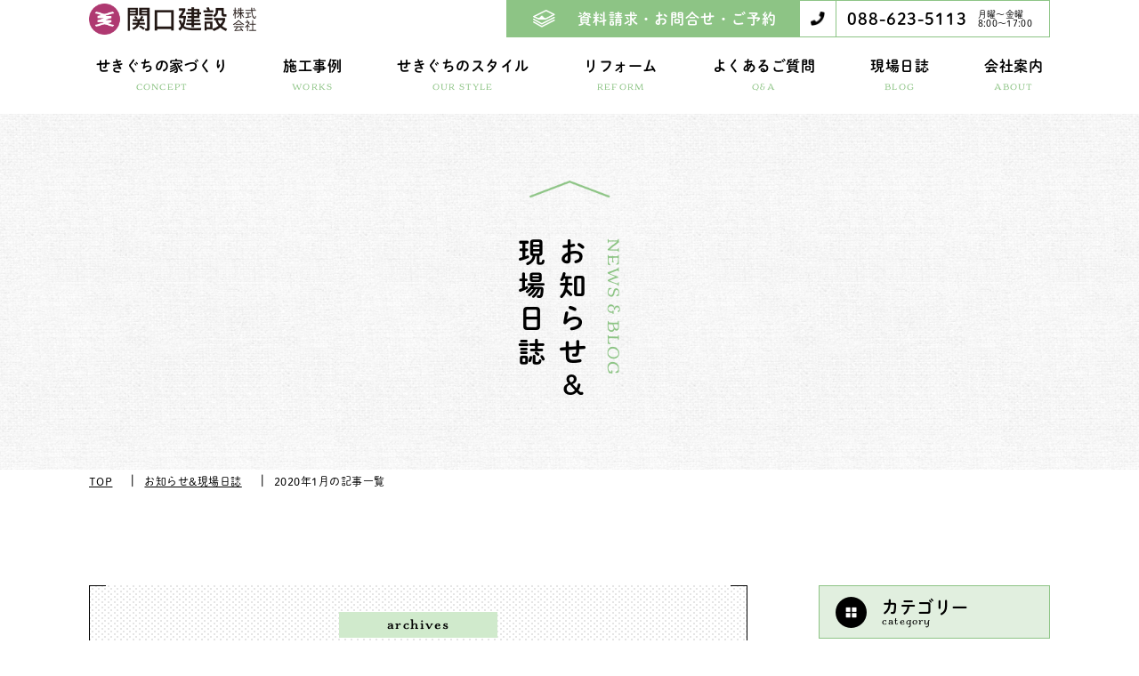

--- FILE ---
content_type: text/html; charset=UTF-8
request_url: https://sekiguchi-k.jp/2020/01/?post_type=news-blog
body_size: 53559
content:
<!DOCTYPE html>
<html lang="ja" prefix="og: http://ogp.me/ns#">

<head>

<!-- Global site tag (gtag.js) - Google Analytics -->
<script async src="https://www.googletagmanager.com/gtag/js?id=G-969XFJSRX9"></script>
<script>
  window.dataLayer = window.dataLayer || [];
  function gtag(){dataLayer.push(arguments);}
  gtag('js', new Date());

  gtag('config', 'G-969XFJSRX9');
  gtag('config', 'UA-195217089-1');
</script>
<meta charset="UTF-8">
<meta name="viewport" content="width=device-width">



<!-- TDK -->
<title>1月｜2020｜関口建設株式会社</title>
<meta name="description" content="徳島県の戸建注文住宅・分譲地・リフォームのことなら関口建設（株）にお任せください。いつまでも健康に暮らせる自然素材の家に手が届く。まずはお気軽にご相談ください！">
<!-- //TDK -->

<!-- OGP -->
<meta property="og:title" content="20201月">
<meta property="og:type" content="article">
<meta property="og:description" content="徳島県の戸建注文住宅・分譲地・リフォームのことなら関口建設（株）にお任せください。いつまでも健康に暮らせる自然素材の家に手が届く。まずはお気軽にご相談ください！">
<meta property="og:url" content="https://sekiguchi-k.jp/2020/01/?post_type=news-blog">
<meta property="og:site_name" content="関口建設株式会社">
<meta name="twitter:card" content="summary">
<!-- //OGP -->
<!-- icon -->
<link rel="icon" href="https://sekiguchi-k.jp/wp-content/themes/sekiguchi/img/cmn/favicon.ico">
<link rel="apple-touch-icon" href="https://sekiguchi-k.jp/wp-content/themes/sekiguchi/img/cmn/apple-touch-icon.png">
<!-- //icon -->

<!-- unique css -->
<!-- //unique css -->

<!-- common css -->
<link rel="stylesheet" href="https://sekiguchi-k.jp/wp-content/themes/sekiguchi/css/default.css">
<link rel="stylesheet" href="https://sekiguchi-k.jp/wp-content/themes/sekiguchi/css/style.css">
<!-- //common css -->

<script>
  (function(d) {
    var config = {
      kitId: 'faq0mjf',
      scriptTimeout: 3000,
      async: true
    },
    h=d.documentElement,t=setTimeout(function(){h.className=h.className.replace(/\bwf-loading\b/g,"")+" wf-inactive";},config.scriptTimeout),tk=d.createElement("script"),f=false,s=d.getElementsByTagName("script")[0],a;h.className+=" wf-loading";tk.src='https://use.typekit.net/'+config.kitId+'.js';tk.async=true;tk.onload=tk.onreadystatechange=function(){a=this.readyState;if(f||a&&a!="complete"&&a!="loaded")return;f=true;clearTimeout(t);try{Typekit.load(config)}catch(e){}};s.parentNode.insertBefore(tk,s)
  })(document);
</script>

<meta name='robots' content='max-image-preview:large' />
<link rel="alternate" type="application/rss+xml" title="関口建設株式会社 &raquo; お知らせ&amp;現場日誌 フィード" href="https://sekiguchi-k.jp/news-blog/feed/" />
<style id='wp-img-auto-sizes-contain-inline-css' type='text/css'>
img:is([sizes=auto i],[sizes^="auto," i]){contain-intrinsic-size:3000px 1500px}
/*# sourceURL=wp-img-auto-sizes-contain-inline-css */
</style>
<style id='wp-block-library-inline-css' type='text/css'>
:root{--wp-block-synced-color:#7a00df;--wp-block-synced-color--rgb:122,0,223;--wp-bound-block-color:var(--wp-block-synced-color);--wp-editor-canvas-background:#ddd;--wp-admin-theme-color:#007cba;--wp-admin-theme-color--rgb:0,124,186;--wp-admin-theme-color-darker-10:#006ba1;--wp-admin-theme-color-darker-10--rgb:0,107,160.5;--wp-admin-theme-color-darker-20:#005a87;--wp-admin-theme-color-darker-20--rgb:0,90,135;--wp-admin-border-width-focus:2px}@media (min-resolution:192dpi){:root{--wp-admin-border-width-focus:1.5px}}.wp-element-button{cursor:pointer}:root .has-very-light-gray-background-color{background-color:#eee}:root .has-very-dark-gray-background-color{background-color:#313131}:root .has-very-light-gray-color{color:#eee}:root .has-very-dark-gray-color{color:#313131}:root .has-vivid-green-cyan-to-vivid-cyan-blue-gradient-background{background:linear-gradient(135deg,#00d084,#0693e3)}:root .has-purple-crush-gradient-background{background:linear-gradient(135deg,#34e2e4,#4721fb 50%,#ab1dfe)}:root .has-hazy-dawn-gradient-background{background:linear-gradient(135deg,#faaca8,#dad0ec)}:root .has-subdued-olive-gradient-background{background:linear-gradient(135deg,#fafae1,#67a671)}:root .has-atomic-cream-gradient-background{background:linear-gradient(135deg,#fdd79a,#004a59)}:root .has-nightshade-gradient-background{background:linear-gradient(135deg,#330968,#31cdcf)}:root .has-midnight-gradient-background{background:linear-gradient(135deg,#020381,#2874fc)}:root{--wp--preset--font-size--normal:16px;--wp--preset--font-size--huge:42px}.has-regular-font-size{font-size:1em}.has-larger-font-size{font-size:2.625em}.has-normal-font-size{font-size:var(--wp--preset--font-size--normal)}.has-huge-font-size{font-size:var(--wp--preset--font-size--huge)}.has-text-align-center{text-align:center}.has-text-align-left{text-align:left}.has-text-align-right{text-align:right}.has-fit-text{white-space:nowrap!important}#end-resizable-editor-section{display:none}.aligncenter{clear:both}.items-justified-left{justify-content:flex-start}.items-justified-center{justify-content:center}.items-justified-right{justify-content:flex-end}.items-justified-space-between{justify-content:space-between}.screen-reader-text{border:0;clip-path:inset(50%);height:1px;margin:-1px;overflow:hidden;padding:0;position:absolute;width:1px;word-wrap:normal!important}.screen-reader-text:focus{background-color:#ddd;clip-path:none;color:#444;display:block;font-size:1em;height:auto;left:5px;line-height:normal;padding:15px 23px 14px;text-decoration:none;top:5px;width:auto;z-index:100000}html :where(.has-border-color){border-style:solid}html :where([style*=border-top-color]){border-top-style:solid}html :where([style*=border-right-color]){border-right-style:solid}html :where([style*=border-bottom-color]){border-bottom-style:solid}html :where([style*=border-left-color]){border-left-style:solid}html :where([style*=border-width]){border-style:solid}html :where([style*=border-top-width]){border-top-style:solid}html :where([style*=border-right-width]){border-right-style:solid}html :where([style*=border-bottom-width]){border-bottom-style:solid}html :where([style*=border-left-width]){border-left-style:solid}html :where(img[class*=wp-image-]){height:auto;max-width:100%}:where(figure){margin:0 0 1em}html :where(.is-position-sticky){--wp-admin--admin-bar--position-offset:var(--wp-admin--admin-bar--height,0px)}@media screen and (max-width:600px){html :where(.is-position-sticky){--wp-admin--admin-bar--position-offset:0px}}

/*# sourceURL=wp-block-library-inline-css */
</style><style id='global-styles-inline-css' type='text/css'>
:root{--wp--preset--aspect-ratio--square: 1;--wp--preset--aspect-ratio--4-3: 4/3;--wp--preset--aspect-ratio--3-4: 3/4;--wp--preset--aspect-ratio--3-2: 3/2;--wp--preset--aspect-ratio--2-3: 2/3;--wp--preset--aspect-ratio--16-9: 16/9;--wp--preset--aspect-ratio--9-16: 9/16;--wp--preset--color--black: #000000;--wp--preset--color--cyan-bluish-gray: #abb8c3;--wp--preset--color--white: #ffffff;--wp--preset--color--pale-pink: #f78da7;--wp--preset--color--vivid-red: #cf2e2e;--wp--preset--color--luminous-vivid-orange: #ff6900;--wp--preset--color--luminous-vivid-amber: #fcb900;--wp--preset--color--light-green-cyan: #7bdcb5;--wp--preset--color--vivid-green-cyan: #00d084;--wp--preset--color--pale-cyan-blue: #8ed1fc;--wp--preset--color--vivid-cyan-blue: #0693e3;--wp--preset--color--vivid-purple: #9b51e0;--wp--preset--gradient--vivid-cyan-blue-to-vivid-purple: linear-gradient(135deg,rgb(6,147,227) 0%,rgb(155,81,224) 100%);--wp--preset--gradient--light-green-cyan-to-vivid-green-cyan: linear-gradient(135deg,rgb(122,220,180) 0%,rgb(0,208,130) 100%);--wp--preset--gradient--luminous-vivid-amber-to-luminous-vivid-orange: linear-gradient(135deg,rgb(252,185,0) 0%,rgb(255,105,0) 100%);--wp--preset--gradient--luminous-vivid-orange-to-vivid-red: linear-gradient(135deg,rgb(255,105,0) 0%,rgb(207,46,46) 100%);--wp--preset--gradient--very-light-gray-to-cyan-bluish-gray: linear-gradient(135deg,rgb(238,238,238) 0%,rgb(169,184,195) 100%);--wp--preset--gradient--cool-to-warm-spectrum: linear-gradient(135deg,rgb(74,234,220) 0%,rgb(151,120,209) 20%,rgb(207,42,186) 40%,rgb(238,44,130) 60%,rgb(251,105,98) 80%,rgb(254,248,76) 100%);--wp--preset--gradient--blush-light-purple: linear-gradient(135deg,rgb(255,206,236) 0%,rgb(152,150,240) 100%);--wp--preset--gradient--blush-bordeaux: linear-gradient(135deg,rgb(254,205,165) 0%,rgb(254,45,45) 50%,rgb(107,0,62) 100%);--wp--preset--gradient--luminous-dusk: linear-gradient(135deg,rgb(255,203,112) 0%,rgb(199,81,192) 50%,rgb(65,88,208) 100%);--wp--preset--gradient--pale-ocean: linear-gradient(135deg,rgb(255,245,203) 0%,rgb(182,227,212) 50%,rgb(51,167,181) 100%);--wp--preset--gradient--electric-grass: linear-gradient(135deg,rgb(202,248,128) 0%,rgb(113,206,126) 100%);--wp--preset--gradient--midnight: linear-gradient(135deg,rgb(2,3,129) 0%,rgb(40,116,252) 100%);--wp--preset--font-size--small: 13px;--wp--preset--font-size--medium: 20px;--wp--preset--font-size--large: 36px;--wp--preset--font-size--x-large: 42px;--wp--preset--spacing--20: 0.44rem;--wp--preset--spacing--30: 0.67rem;--wp--preset--spacing--40: 1rem;--wp--preset--spacing--50: 1.5rem;--wp--preset--spacing--60: 2.25rem;--wp--preset--spacing--70: 3.38rem;--wp--preset--spacing--80: 5.06rem;--wp--preset--shadow--natural: 6px 6px 9px rgba(0, 0, 0, 0.2);--wp--preset--shadow--deep: 12px 12px 50px rgba(0, 0, 0, 0.4);--wp--preset--shadow--sharp: 6px 6px 0px rgba(0, 0, 0, 0.2);--wp--preset--shadow--outlined: 6px 6px 0px -3px rgb(255, 255, 255), 6px 6px rgb(0, 0, 0);--wp--preset--shadow--crisp: 6px 6px 0px rgb(0, 0, 0);}:where(.is-layout-flex){gap: 0.5em;}:where(.is-layout-grid){gap: 0.5em;}body .is-layout-flex{display: flex;}.is-layout-flex{flex-wrap: wrap;align-items: center;}.is-layout-flex > :is(*, div){margin: 0;}body .is-layout-grid{display: grid;}.is-layout-grid > :is(*, div){margin: 0;}:where(.wp-block-columns.is-layout-flex){gap: 2em;}:where(.wp-block-columns.is-layout-grid){gap: 2em;}:where(.wp-block-post-template.is-layout-flex){gap: 1.25em;}:where(.wp-block-post-template.is-layout-grid){gap: 1.25em;}.has-black-color{color: var(--wp--preset--color--black) !important;}.has-cyan-bluish-gray-color{color: var(--wp--preset--color--cyan-bluish-gray) !important;}.has-white-color{color: var(--wp--preset--color--white) !important;}.has-pale-pink-color{color: var(--wp--preset--color--pale-pink) !important;}.has-vivid-red-color{color: var(--wp--preset--color--vivid-red) !important;}.has-luminous-vivid-orange-color{color: var(--wp--preset--color--luminous-vivid-orange) !important;}.has-luminous-vivid-amber-color{color: var(--wp--preset--color--luminous-vivid-amber) !important;}.has-light-green-cyan-color{color: var(--wp--preset--color--light-green-cyan) !important;}.has-vivid-green-cyan-color{color: var(--wp--preset--color--vivid-green-cyan) !important;}.has-pale-cyan-blue-color{color: var(--wp--preset--color--pale-cyan-blue) !important;}.has-vivid-cyan-blue-color{color: var(--wp--preset--color--vivid-cyan-blue) !important;}.has-vivid-purple-color{color: var(--wp--preset--color--vivid-purple) !important;}.has-black-background-color{background-color: var(--wp--preset--color--black) !important;}.has-cyan-bluish-gray-background-color{background-color: var(--wp--preset--color--cyan-bluish-gray) !important;}.has-white-background-color{background-color: var(--wp--preset--color--white) !important;}.has-pale-pink-background-color{background-color: var(--wp--preset--color--pale-pink) !important;}.has-vivid-red-background-color{background-color: var(--wp--preset--color--vivid-red) !important;}.has-luminous-vivid-orange-background-color{background-color: var(--wp--preset--color--luminous-vivid-orange) !important;}.has-luminous-vivid-amber-background-color{background-color: var(--wp--preset--color--luminous-vivid-amber) !important;}.has-light-green-cyan-background-color{background-color: var(--wp--preset--color--light-green-cyan) !important;}.has-vivid-green-cyan-background-color{background-color: var(--wp--preset--color--vivid-green-cyan) !important;}.has-pale-cyan-blue-background-color{background-color: var(--wp--preset--color--pale-cyan-blue) !important;}.has-vivid-cyan-blue-background-color{background-color: var(--wp--preset--color--vivid-cyan-blue) !important;}.has-vivid-purple-background-color{background-color: var(--wp--preset--color--vivid-purple) !important;}.has-black-border-color{border-color: var(--wp--preset--color--black) !important;}.has-cyan-bluish-gray-border-color{border-color: var(--wp--preset--color--cyan-bluish-gray) !important;}.has-white-border-color{border-color: var(--wp--preset--color--white) !important;}.has-pale-pink-border-color{border-color: var(--wp--preset--color--pale-pink) !important;}.has-vivid-red-border-color{border-color: var(--wp--preset--color--vivid-red) !important;}.has-luminous-vivid-orange-border-color{border-color: var(--wp--preset--color--luminous-vivid-orange) !important;}.has-luminous-vivid-amber-border-color{border-color: var(--wp--preset--color--luminous-vivid-amber) !important;}.has-light-green-cyan-border-color{border-color: var(--wp--preset--color--light-green-cyan) !important;}.has-vivid-green-cyan-border-color{border-color: var(--wp--preset--color--vivid-green-cyan) !important;}.has-pale-cyan-blue-border-color{border-color: var(--wp--preset--color--pale-cyan-blue) !important;}.has-vivid-cyan-blue-border-color{border-color: var(--wp--preset--color--vivid-cyan-blue) !important;}.has-vivid-purple-border-color{border-color: var(--wp--preset--color--vivid-purple) !important;}.has-vivid-cyan-blue-to-vivid-purple-gradient-background{background: var(--wp--preset--gradient--vivid-cyan-blue-to-vivid-purple) !important;}.has-light-green-cyan-to-vivid-green-cyan-gradient-background{background: var(--wp--preset--gradient--light-green-cyan-to-vivid-green-cyan) !important;}.has-luminous-vivid-amber-to-luminous-vivid-orange-gradient-background{background: var(--wp--preset--gradient--luminous-vivid-amber-to-luminous-vivid-orange) !important;}.has-luminous-vivid-orange-to-vivid-red-gradient-background{background: var(--wp--preset--gradient--luminous-vivid-orange-to-vivid-red) !important;}.has-very-light-gray-to-cyan-bluish-gray-gradient-background{background: var(--wp--preset--gradient--very-light-gray-to-cyan-bluish-gray) !important;}.has-cool-to-warm-spectrum-gradient-background{background: var(--wp--preset--gradient--cool-to-warm-spectrum) !important;}.has-blush-light-purple-gradient-background{background: var(--wp--preset--gradient--blush-light-purple) !important;}.has-blush-bordeaux-gradient-background{background: var(--wp--preset--gradient--blush-bordeaux) !important;}.has-luminous-dusk-gradient-background{background: var(--wp--preset--gradient--luminous-dusk) !important;}.has-pale-ocean-gradient-background{background: var(--wp--preset--gradient--pale-ocean) !important;}.has-electric-grass-gradient-background{background: var(--wp--preset--gradient--electric-grass) !important;}.has-midnight-gradient-background{background: var(--wp--preset--gradient--midnight) !important;}.has-small-font-size{font-size: var(--wp--preset--font-size--small) !important;}.has-medium-font-size{font-size: var(--wp--preset--font-size--medium) !important;}.has-large-font-size{font-size: var(--wp--preset--font-size--large) !important;}.has-x-large-font-size{font-size: var(--wp--preset--font-size--x-large) !important;}
/*# sourceURL=global-styles-inline-css */
</style>

<style id='classic-theme-styles-inline-css' type='text/css'>
/*! This file is auto-generated */
.wp-block-button__link{color:#fff;background-color:#32373c;border-radius:9999px;box-shadow:none;text-decoration:none;padding:calc(.667em + 2px) calc(1.333em + 2px);font-size:1.125em}.wp-block-file__button{background:#32373c;color:#fff;text-decoration:none}
/*# sourceURL=/wp-includes/css/classic-themes.min.css */
</style>
<link rel='stylesheet' id='catch-infinite-scroll-css' href='https://sekiguchi-k.jp/wp-content/plugins/catch-infinite-scroll/public/css/catch-infinite-scroll-public.css?ver=1.7.8' type='text/css' media='all' />
<script type="text/javascript" src="https://sekiguchi-k.jp/wp-includes/js/jquery/jquery.min.js?ver=3.7.1" id="jquery-core-js"></script>
<script type="text/javascript" src="https://sekiguchi-k.jp/wp-includes/js/jquery/jquery-migrate.min.js?ver=3.4.1" id="jquery-migrate-js"></script>
<script type="text/javascript" id="catch-infinite-scroll-js-extra">
/* <![CDATA[ */
var selector = {"jetpack_enabled":"","image":"http://sekiguchi-k.jp/wp-content/plugins/catch-infinite-scroll/image/loader.gif","load_more_text":"\u3082\u3063\u3068\u898b\u308b","finish_text":"","event":"click","navigationSelector":".wp-pagenavi","nextSelector":".nextpostslink","contentSelector":".infinite_wrap","itemSelector":".infinite_item","type":"post","theme":"sekiguchi"};
//# sourceURL=catch-infinite-scroll-js-extra
/* ]]> */
</script>
<script type="text/javascript" src="https://sekiguchi-k.jp/wp-content/plugins/catch-infinite-scroll/public/js/catch-infinite-scroll-public.js?ver=1.7.8" id="catch-infinite-scroll-js"></script>
<link rel="https://api.w.org/" href="https://sekiguchi-k.jp/wp-json/" /><link rel="EditURI" type="application/rsd+xml" title="RSD" href="https://sekiguchi-k.jp/xmlrpc.php?rsd" />
<meta name="generator" content="WordPress 6.9" />

</head>


<body>


<div class="wrapper news_blog_arc_page">

<!-- header -->
<header class="cmn_header underpage">
  <h1 class="logo"><a href="https://sekiguchi-k.jp/"><div class="tagline">自然素材 × 快適空間</div><img class="img_switch" src="https://sekiguchi-k.jp/wp-content/themes/sekiguchi/img/cmn/header_logo.png" alt="関口建設株式会社"></a></h1>
  <!-- pc globalNav -->
  <div class="pcnavi pconly">
    <nav class="nav">
      <ul class="info">
        <li class="mail"><a href="https://sekiguchi-k.jp/contact/">資料請求・お問合せ・ご予約</a></li>
        <li class="tel"><span class="num">088-623-5113</span><span class="txt">月曜〜金曜<br>8:00〜17:00</span></li>
      </ul>
      <ul class="global mod_flex_center">
        <li class="parent">
          <a class="anc_w01" href="https://sekiguchi-k.jp/concept/"><span class="ja">せきぐちの家づくり</span><span class="fonts_en">CONCEPT</span></a>
        </li>
        <li class="parent">
          <a href="https://sekiguchi-k.jp/works/"><span class="ja">施工事例</span><span class="fonts_en">WORKS</span></a>
        </li>
        <li class="parent">
          <a href="https://sekiguchi-k.jp/ourstyle/"><span class="ja">せきぐちのスタイル</span><span class="fonts_en">OUR STYLE</span></a>
        </li>
        <li class="parent">
          <a href="https://sekiguchi-k.jp/renovation/"><span class="ja">リフォーム</span><span class="fonts_en">REFORM</span></a>
        </li>
        <li class="parent">
          <a href="https://sekiguchi-k.jp/qa/"><span class="ja">よくあるご質問</span><span class="fonts_en">Q&A</span></a>
        </li>
        <li class="parent">
		  <a href="https://sekiguchi-k.jp/news-blog/"><span class="ja">現場日誌</span><span class="fonts_en">BLOG</span></a>
        </li>
        <li class="parent">
          <a class="anc_w02" href="https://sekiguchi-k.jp/about/"><span class="ja">会社案内</span><span class="fonts_en">ABOUT</span></a>
        </li>
      </ul>
    </nav>
  </div>
  <!-- // pc globalNav -->
  <!-- sp globalNav -->
  <div class="spnavi sponly">
    <div class="hamburger"><img src="https://sekiguchi-k.jp/wp-content/themes/sekiguchi/img/cmn/hamburger.png" alt="MENU"></div>
    <nav class="nav">
      <ul class="global">
        <li class="info mod_flex_between">
          <div class="homes"><a href="https://sekiguchi-k.jp/news-blog/benkyokai/">賢い<br>家づくり<br>勉強会</a></div>
          <div class="mail"><a href="https://sekiguchi-k.jp/contact/">資料請求<br>お問合せ<br>ご予約</a></div>
          <div class="tel" data-tel="0886235113">お電話</div>
        </li>
        <li class="parent">
          <a href="https://sekiguchi-k.jp/">トップ</a>
        </li>
        <li class="parent">
          <a href="https://sekiguchi-k.jp/concept/">せきぐちの家づくり</a>
          <ol class="child_sp mod_num01">
            <li><a href="https://sekiguchi-k.jp/concept#imagine">家づくりへの想い</a></li>
            <li><a href="https://sekiguchi-k.jp/concept#thinking">私たちの考え方</a></li>
            <li><a href="https://sekiguchi-k.jp/concept#firsthome">はじめての家づくり</a></li>
          </ol>
        </li>
        <li class="parent">
          <a href="https://sekiguchi-k.jp/works/">施工事例</a>
          <ul class="child">
            <li><a href="https://sekiguchi-k.jp/works/">私たちが手掛けた家</a></li>
          </ul>
        </li>
        <li class="parent">
          <a href="https://sekiguchi-k.jp/ourstyle/">せきぐちのスタイル</a>
          <ul class="child">
            <li><a href="https://sekiguchi-k.jp/ourstyle-natural/">自然素材にこだわった家づくり</a></li>
            <li><a href="https://sekiguchi-k.jp/ourstyle#buffet">ビュッフェスタイル</a></li>
            <li class="border"><a href="https://sekiguchi-k.jp/ourstyle-lineup01/">風月</a></li>
            <li class="border"><a href="https://sekiguchi-k.jp/ourstyle-lineup02/">ルールマラン</a></li>
            <li class="border"><a href="https://sekiguchi-k.jp/ourstyle-lineup03/">さらり</a></li>
            <li><a href="https://sekiguchi-k.jp/ourstyle#original">オリジナルスタイル</a></li>
          </ul>
        </li>
        <li class="parent">
          <a href="https://sekiguchi-k.jp/renovation/">リフォーム</a>
          <ul class="child">
            <li><a href="https://sekiguchi-k.jp/renovation#nice">我が家を素敵に快適に</a></li>
            <li><a href="https://sekiguchi-k.jp/renovation#case">リフォーム施工事例</a></li>
          </ul>
        </li>
        <li class="parent">
          <a href="https://sekiguchi-k.jp/news_blog_cat/news/">お知らせ</a>
        </li>
        <li class="parent">
		  <a href="https://sekiguchi-k.jp/news-blog/">現場日誌</a>
        </li>
        <li class="parent">
          <a href="https://sekiguchi-k.jp/qa/">Q&A</a>
        </li>
        <li class="parent">
          <a href="https://sekiguchi-k.jp/about/">会社案内</a>
          <ul class="child">
            <li><a href="https://sekiguchi-k.jp/about#message">代表あいさつ</a></li>
            <li><a href="https://sekiguchi-k.jp/about#info">会社概要</a></li>
            <li><a href="https://sekiguchi-k.jp/about#access">アクセス</a></li>
            <li><a href="https://sekiguchi-k.jp/about#staff">スタッフ紹介</a></li>
            <li><a href="https://sekiguchi-k.jp/about#cooperate">協力施工業者紹介</a></li>
            <li><a href="https://sekiguchi-k.jp/about#zeh">ZEHについて</a></li>
            <li><a href="https://sekiguchi-k.jp/about#media">メディア掲載</a></li>
          </ul>
        </li>
        <li class="sns mod_flex">
          <div><a class="facebook" href="https://www.facebook.com/sekiguchi.k" target="_blank"><img src="https://sekiguchi-k.jp/wp-content/themes/sekiguchi/img/cmn/menu_open_sns_facebook.png" alt="facebook">Facebook</a><a class="youtube" href="https://www.youtube.com/channel/UCX287VDN-g3a1GojSR3tZvw" target="_blank"><img src="https://sekiguchi-k.jp/wp-content/themes/sekiguchi/img/cmn/menu_open_sns_youtube.png" alt="youtube">YouTube</a></div>
          <div><a class="instagram" href="https://www.instagram.com/sekiguchi_k_tokushima/" target="_blank"><img src="https://sekiguchi-k.jp/wp-content/themes/sekiguchi/img/cmn/menu_open_sns_instagram.png" alt="instagram">Instagram</a><a class="pinterest" href="https://www.pinterest.jp/sekiguchi_kensetsu/_saved/" target="_blank"><img src="https://sekiguchi-k.jp/wp-content/themes/sekiguchi/img/cmn/menu_open_sns_pinterest.png" alt="pinterest">Pinterest</a></div>
        </li>
        <li class="privacy"><a href="https://sekiguchi-k.jp/privacy/">プライバシーポリシー</a></li>
      </ul>
    </nav>
  </div>
  <!-- // sp globalNav -->
</header>
<!-- //header -->

<article class="cmn_article">

    <!-- PageTitle -->
  <div class="mod_underpagetitle_bg mod_flex_center align-center">
        <h1 class="mod_pagetitle"><span class="fonts_en">NEWS &amp; BLOG</span><span class="ja">お知らせ&amp;<br>現場日誌</span></h1>
      </div>
  <!-- //PageTitle -->

  <!-- BreadCrumb-->
    <div class="breadcrumb">
    <div class="container">
      <ol itemscope itemtype="http://schema.org/BreadcrumbList" class="clearfix">
        <li itemprop="itemListElement" itemscope itemtype="http://schema.org/ListItem" class="bread_item">
          <a itemprop="item" href="https://sekiguchi-k.jp/"><span itemprop="name">TOP</span></a>
          <meta itemprop="position" content="1">
        </li>
                <li itemprop="itemListElement" itemscope itemtype="http://schema.org/ListItem" class="bread_item">
		  <a itemprop="item" href="https://sekiguchi-k.jp/news-blog/"><span itemprop="name">お知らせ&amp;現場日誌</span></a>
          <meta itemprop="position" content="2">
        </li>
        <li itemprop="itemListElement" itemscope itemtype="http://schema.org/ListItem" class="bread_item">
          <span itemprop="name">
            2020年1月の記事一覧          </span>
          <meta property="position" content="3">
        </li>
              </ol>
    </div>
  </div>  <!-- BreadCrumb -->

    <div class="news_blog_main mod_flex_between container">

    <!-- aside -->
    <aside class="news_blog_aside">
  <dl class="cat mod_acc_news">
    <dt><span class="ja">カテゴリー</span><span class="fonts_en">category</span></dt>
    <dd>
      <ul>
        <li><a href="https://sekiguchi-k.jp/news-blog/">すべて</a></li>
                <li><a href="https://sekiguchi-k.jp/news_blog_cat/news/">お知らせ</a></li>
                <li><a href="https://sekiguchi-k.jp/news_blog_cat/building/">せきぐちの家づくり</a></li>
                <li><a href="https://sekiguchi-k.jp/news_blog_cat/%e3%83%80%e3%82%a4%e3%82%a2%e3%83%aa%e3%83%bc/">日記（ダイアリー）</a></li>
                <li><a href="https://sekiguchi-k.jp/news_blog_cat/%e8%a8%ad%e8%a8%88%e3%81%ae%e3%81%93%e3%81%a8/">設計のこと</a></li>
                <li><a href="https://sekiguchi-k.jp/news_blog_cat/%e5%9f%ba%e7%a4%8e%e5%b7%a5%e4%ba%8b/">地盤調査・基礎工事</a></li>
                <li><a href="https://sekiguchi-k.jp/news_blog_cat/%e6%9c%a8%e5%b7%a5%e4%ba%8b/">木工事</a></li>
                <li><a href="https://sekiguchi-k.jp/news_blog_cat/%e6%96%ad%e7%86%b1%e3%83%bb%e7%9c%81%e3%82%a8%e3%83%8d/">断熱・省エネ</a></li>
                <li><a href="https://sekiguchi-k.jp/news_blog_cat/%e5%a4%96%e8%a3%85/">外装</a></li>
                <li><a href="https://sekiguchi-k.jp/news_blog_cat/%e5%86%85%e8%a3%85/">内装</a></li>
                <li><a href="https://sekiguchi-k.jp/news_blog_cat/%e3%82%b5%e3%83%83%e3%82%b7%e3%83%bb%e5%bb%ba%e5%85%b7/">サッシ・建具</a></li>
                <li><a href="https://sekiguchi-k.jp/news_blog_cat/%e8%a8%ad%e5%82%99/">電気・水道・空調</a></li>
                <li><a href="https://sekiguchi-k.jp/news_blog_cat/%e5%a4%96%e6%a7%8b%e3%83%bb%e3%81%9d%e3%81%ae%e4%bb%96%e3%81%ae%e5%b7%a5%e4%ba%8b/">外構・その他の工事</a></li>
                <li><a href="https://sekiguchi-k.jp/news_blog_cat/%e8%80%90%e9%9c%87%e3%83%bb%e3%83%aa%e3%83%95%e3%82%a9%e3%83%bc%e3%83%a0/">耐震・リフォーム</a></li>
                <li><a href="https://sekiguchi-k.jp/news_blog_cat/%e4%bf%ae%e7%90%86%e3%83%bb%e3%83%a1%e3%83%b3%e3%83%86%e3%83%8a%e3%83%b3%e3%82%b9/">修理＆修繕・メンテナンス</a></li>
              </ul>
    </dd>
  </dl>
  <dl class="tag mod_acc_news">
    <dt><span class="ja">タグ</span><span class="fonts_en">tag</span></dt>
    <dd>
            <ul>
                <li><a href="https://sekiguchi-k.jp/news_blog_tag/%e4%bd%90%e9%82%a3%e6%b2%b3%e5%86%85%e6%9d%91%e3%80%80g%e3%81%95%e3%81%be%e9%82%b8/">#佐那河内村　Gさま邸（3）</a></li>
              <li><a href="https://sekiguchi-k.jp/news_blog_tag/%e5%8c%97%e7%81%98%e7%94%ba%e3%80%80t%e3%81%95%e3%81%be%e9%82%b8/">#北灘町　Tさま邸（1）</a></li>
              <li><a href="https://sekiguchi-k.jp/news_blog_tag/%e4%b8%8b%e5%a4%a7%e9%87%8e%e7%94%ba%e3%80%80n%e3%81%95%e3%81%be%e9%82%b8/">#下大野町　Nさま邸（19）</a></li>
              <li><a href="https://sekiguchi-k.jp/news_blog_tag/%e4%bd%8f%e5%90%89%e3%80%80t%e3%81%95%e3%81%be%e9%82%b8/">#住吉　Tさま邸（13）</a></li>
              <li><a href="https://sekiguchi-k.jp/news_blog_tag/%e5%a4%9a%e5%ae%b6%e8%89%af%e7%94%ba%e3%80%80m%e3%81%95%e3%81%be%e9%82%b8/">#多家良町　Mさま邸（10）</a></li>
              <li><a href="https://sekiguchi-k.jp/news_blog_tag/%e5%8c%97%e7%94%b0%e5%ae%ae%e3%80%80m%e3%81%95%e3%81%be%e9%82%b8/">#北田宮　Mさま邸（24）</a></li>
              <li><a href="https://sekiguchi-k.jp/news_blog_tag/%e5%9b%bd%e5%ba%9c%e7%94%ba%e3%80%80o%e3%81%95%e3%81%be%e9%82%b8/">#国府町　Oさま邸（18）</a></li>
              <li><a href="https://sekiguchi-k.jp/news_blog_tag/%e4%b8%8a%e4%b8%ad%e7%94%ba%e3%80%80o%e6%a7%98%e9%82%b8/">#上中町　Oさま邸（24）</a></li>
              <li><a href="https://sekiguchi-k.jp/news_blog_tag/%e4%ba%8c%e8%a6%8b%e7%94%ba%e3%80%80n%e3%81%95%e3%81%be%e9%82%b8/">#二見町　Nさま邸（23）</a></li>
              <li><a href="https://sekiguchi-k.jp/news_blog_tag/%e6%b8%8b%e9%87%8e%e7%94%ba%e3%80%80y%e3%81%95%e3%81%be%e9%82%b8/">#渋野町　Yさま邸（10）</a></li>
              <li><a href="https://sekiguchi-k.jp/news_blog_tag/%e5%8c%97%e7%81%98%e7%94%ba%e3%80%80o%e3%81%95%e3%81%be%e9%82%b8/">#北灘町　Oさま邸（10）</a></li>
              <li><a href="https://sekiguchi-k.jp/news_blog_tag/%e4%bd%90%e9%82%a3%e6%b2%b3%e5%86%85%e6%9d%91%e3%80%80%e5%b1%b1%e7%94%b0%e3%82%b5%e3%82%ad%e3%82%b7%e3%83%ad%e3%83%bc%e5%9b%b3%e6%9b%b8%e9%a4%a8/">#佐那河内村　山田サキシロー図書館（38）</a></li>
              <li><a href="https://sekiguchi-k.jp/news_blog_tag/%e5%9b%bd%e5%ba%9c%e7%94%ba2%e3%80%80o%e3%81%95%e3%81%be%e9%82%b8/">#国府町2　Oさま邸（37）</a></li>
              <li><a href="https://sekiguchi-k.jp/news_blog_tag/%e7%a5%9e%e6%88%b8%e5%b8%82%e3%80%80y%e3%81%95%e3%81%be%e9%82%b8/">#神戸市　Yさま邸（15）</a></li>
              <li><a href="https://sekiguchi-k.jp/news_blog_tag/%e8%ab%96%e7%94%b0%e7%94%ba%e3%80%80s%e3%81%95%e3%81%be%e9%82%b8/">#論田町　Sさま邸（20）</a></li>
              <li><a href="https://sekiguchi-k.jp/news_blog_tag/%e9%98%bf%e5%8d%97%e5%b8%82%e4%bd%9c%e6%a5%ad%e6%89%80/">#阿南市作業所（23）</a></li>
              <li><a href="https://sekiguchi-k.jp/news_blog_tag/%e9%98%bf%e5%8d%97%e5%b8%82/">#阿南市（0）</a></li>
              <li><a href="https://sekiguchi-k.jp/news_blog_tag/%e7%a5%9e%e6%88%b8%e5%b8%82/">#神戸市（0）</a></li>
              <li><a href="https://sekiguchi-k.jp/news_blog_tag/%e5%8c%97%e5%b3%b6%e7%94%ba%e3%80%80%e3%82%ab%e3%83%95%e3%82%a7%e6%96%b0%e7%af%89%e5%b7%a5%e4%ba%8b/">#北島町　カフェ新築工事（40）</a></li>
              <li><a href="https://sekiguchi-k.jp/news_blog_tag/%e5%8b%9d%e5%8d%a0%e7%94%ba%e3%80%80k%e3%81%95%e3%81%be%e9%82%b8/">#勝占町　Kさま邸（23）</a></li>
              <li><a href="https://sekiguchi-k.jp/news_blog_tag/%e5%b7%9d%e5%86%85%e7%94%ba%e3%80%80%e3%82%ab%e3%83%95%e3%82%a7%e6%96%b0%e7%af%89%e5%b7%a5%e4%ba%8b/">#川内町　カフェ新築工事（25）</a></li>
              <li><a href="https://sekiguchi-k.jp/news_blog_tag/%e4%b8%88%e5%85%ad%e7%94%ba%e3%80%80y%e3%81%95%e3%81%be%e9%82%b8/">#丈六町　Yさま邸（8）</a></li>
            </ul>
        </dd>
  </dl>
  <dl class="arc mod_acc_news">
    <dt><span class="ja">アーカイブ</span><span class="fonts_en">archives</span></dt>
    <dd>
      <ul>
        <li><a href='https://sekiguchi-k.jp/2026/01/?post_type=news-blog'>2026年1月&nbsp;(4)</a></li><li><a href='https://sekiguchi-k.jp/2025/12/?post_type=news-blog'>2025年12月&nbsp;(12)</a></li><li><a href='https://sekiguchi-k.jp/2025/11/?post_type=news-blog'>2025年11月&nbsp;(10)</a></li><li><a href='https://sekiguchi-k.jp/2025/10/?post_type=news-blog'>2025年10月&nbsp;(9)</a></li><li><a href='https://sekiguchi-k.jp/2025/09/?post_type=news-blog'>2025年9月&nbsp;(6)</a></li><li><a href='https://sekiguchi-k.jp/2025/08/?post_type=news-blog'>2025年8月&nbsp;(7)</a></li><li><a href='https://sekiguchi-k.jp/2025/07/?post_type=news-blog'>2025年7月&nbsp;(14)</a></li><li><a href='https://sekiguchi-k.jp/2025/06/?post_type=news-blog'>2025年6月&nbsp;(11)</a></li><li><a href='https://sekiguchi-k.jp/2025/05/?post_type=news-blog'>2025年5月&nbsp;(10)</a></li><li><a href='https://sekiguchi-k.jp/2025/04/?post_type=news-blog'>2025年4月&nbsp;(14)</a></li><li><a href='https://sekiguchi-k.jp/2025/03/?post_type=news-blog'>2025年3月&nbsp;(17)</a></li><li><a href='https://sekiguchi-k.jp/2025/02/?post_type=news-blog'>2025年2月&nbsp;(14)</a></li><li><a href='https://sekiguchi-k.jp/2025/01/?post_type=news-blog'>2025年1月&nbsp;(17)</a></li><li><a href='https://sekiguchi-k.jp/2024/12/?post_type=news-blog'>2024年12月&nbsp;(12)</a></li><li><a href='https://sekiguchi-k.jp/2024/11/?post_type=news-blog'>2024年11月&nbsp;(12)</a></li><li><a href='https://sekiguchi-k.jp/2024/10/?post_type=news-blog'>2024年10月&nbsp;(10)</a></li><li><a href='https://sekiguchi-k.jp/2024/09/?post_type=news-blog'>2024年9月&nbsp;(13)</a></li><li><a href='https://sekiguchi-k.jp/2024/08/?post_type=news-blog'>2024年8月&nbsp;(11)</a></li><li><a href='https://sekiguchi-k.jp/2024/07/?post_type=news-blog'>2024年7月&nbsp;(16)</a></li><li><a href='https://sekiguchi-k.jp/2024/06/?post_type=news-blog'>2024年6月&nbsp;(16)</a></li><li><a href='https://sekiguchi-k.jp/2024/05/?post_type=news-blog'>2024年5月&nbsp;(16)</a></li><li><a href='https://sekiguchi-k.jp/2024/04/?post_type=news-blog'>2024年4月&nbsp;(18)</a></li><li><a href='https://sekiguchi-k.jp/2024/03/?post_type=news-blog'>2024年3月&nbsp;(9)</a></li><li><a href='https://sekiguchi-k.jp/2024/02/?post_type=news-blog'>2024年2月&nbsp;(12)</a></li><li><a href='https://sekiguchi-k.jp/2024/01/?post_type=news-blog'>2024年1月&nbsp;(12)</a></li><li><a href='https://sekiguchi-k.jp/2023/12/?post_type=news-blog'>2023年12月&nbsp;(19)</a></li><li><a href='https://sekiguchi-k.jp/2023/11/?post_type=news-blog'>2023年11月&nbsp;(8)</a></li><li><a href='https://sekiguchi-k.jp/2023/10/?post_type=news-blog'>2023年10月&nbsp;(16)</a></li><li><a href='https://sekiguchi-k.jp/2023/09/?post_type=news-blog'>2023年9月&nbsp;(10)</a></li><li><a href='https://sekiguchi-k.jp/2023/08/?post_type=news-blog'>2023年8月&nbsp;(13)</a></li><li><a href='https://sekiguchi-k.jp/2023/07/?post_type=news-blog'>2023年7月&nbsp;(16)</a></li><li><a href='https://sekiguchi-k.jp/2023/06/?post_type=news-blog'>2023年6月&nbsp;(18)</a></li><li><a href='https://sekiguchi-k.jp/2023/05/?post_type=news-blog'>2023年5月&nbsp;(19)</a></li><li><a href='https://sekiguchi-k.jp/2023/04/?post_type=news-blog'>2023年4月&nbsp;(11)</a></li><li><a href='https://sekiguchi-k.jp/2023/03/?post_type=news-blog'>2023年3月&nbsp;(13)</a></li><li><a href='https://sekiguchi-k.jp/2023/02/?post_type=news-blog'>2023年2月&nbsp;(10)</a></li><li><a href='https://sekiguchi-k.jp/2023/01/?post_type=news-blog'>2023年1月&nbsp;(13)</a></li><li><a href='https://sekiguchi-k.jp/2022/12/?post_type=news-blog'>2022年12月&nbsp;(22)</a></li><li><a href='https://sekiguchi-k.jp/2022/11/?post_type=news-blog'>2022年11月&nbsp;(25)</a></li><li><a href='https://sekiguchi-k.jp/2022/10/?post_type=news-blog'>2022年10月&nbsp;(17)</a></li><li><a href='https://sekiguchi-k.jp/2022/09/?post_type=news-blog'>2022年9月&nbsp;(18)</a></li><li><a href='https://sekiguchi-k.jp/2022/08/?post_type=news-blog'>2022年8月&nbsp;(18)</a></li><li><a href='https://sekiguchi-k.jp/2022/07/?post_type=news-blog'>2022年7月&nbsp;(19)</a></li><li><a href='https://sekiguchi-k.jp/2022/06/?post_type=news-blog'>2022年6月&nbsp;(15)</a></li><li><a href='https://sekiguchi-k.jp/2022/05/?post_type=news-blog'>2022年5月&nbsp;(19)</a></li><li><a href='https://sekiguchi-k.jp/2022/04/?post_type=news-blog'>2022年4月&nbsp;(15)</a></li><li><a href='https://sekiguchi-k.jp/2022/03/?post_type=news-blog'>2022年3月&nbsp;(22)</a></li><li><a href='https://sekiguchi-k.jp/2022/02/?post_type=news-blog'>2022年2月&nbsp;(11)</a></li><li><a href='https://sekiguchi-k.jp/2021/07/?post_type=news-blog'>2021年7月&nbsp;(1)</a></li><li><a href='https://sekiguchi-k.jp/2021/06/?post_type=news-blog'>2021年6月&nbsp;(11)</a></li><li><a href='https://sekiguchi-k.jp/2021/05/?post_type=news-blog'>2021年5月&nbsp;(8)</a></li><li><a href='https://sekiguchi-k.jp/2021/04/?post_type=news-blog'>2021年4月&nbsp;(18)</a></li><li><a href='https://sekiguchi-k.jp/2021/03/?post_type=news-blog'>2021年3月&nbsp;(10)</a></li><li><a href='https://sekiguchi-k.jp/2021/02/?post_type=news-blog'>2021年2月&nbsp;(6)</a></li><li><a href='https://sekiguchi-k.jp/2021/01/?post_type=news-blog'>2021年1月&nbsp;(8)</a></li><li><a href='https://sekiguchi-k.jp/2020/12/?post_type=news-blog'>2020年12月&nbsp;(6)</a></li><li><a href='https://sekiguchi-k.jp/2020/11/?post_type=news-blog'>2020年11月&nbsp;(8)</a></li><li><a href='https://sekiguchi-k.jp/2020/10/?post_type=news-blog'>2020年10月&nbsp;(8)</a></li><li><a href='https://sekiguchi-k.jp/2020/09/?post_type=news-blog'>2020年9月&nbsp;(8)</a></li><li><a href='https://sekiguchi-k.jp/2020/08/?post_type=news-blog'>2020年8月&nbsp;(7)</a></li><li><a href='https://sekiguchi-k.jp/2020/07/?post_type=news-blog'>2020年7月&nbsp;(8)</a></li><li><a href='https://sekiguchi-k.jp/2020/06/?post_type=news-blog'>2020年6月&nbsp;(13)</a></li><li><a href='https://sekiguchi-k.jp/2020/05/?post_type=news-blog'>2020年5月&nbsp;(15)</a></li><li><a href='https://sekiguchi-k.jp/2020/04/?post_type=news-blog'>2020年4月&nbsp;(15)</a></li><li><a href='https://sekiguchi-k.jp/2020/03/?post_type=news-blog'>2020年3月&nbsp;(14)</a></li><li><a href='https://sekiguchi-k.jp/2020/02/?post_type=news-blog'>2020年2月&nbsp;(17)</a></li><li><a href='https://sekiguchi-k.jp/2020/01/?post_type=news-blog'>2020年1月&nbsp;(12)</a></li><li><a href='https://sekiguchi-k.jp/2019/12/?post_type=news-blog'>2019年12月&nbsp;(6)</a></li><li><a href='https://sekiguchi-k.jp/2019/11/?post_type=news-blog'>2019年11月&nbsp;(4)</a></li><li><a href='https://sekiguchi-k.jp/2019/10/?post_type=news-blog'>2019年10月&nbsp;(3)</a></li><li><a href='https://sekiguchi-k.jp/2019/09/?post_type=news-blog'>2019年9月&nbsp;(2)</a></li><li><a href='https://sekiguchi-k.jp/2019/08/?post_type=news-blog'>2019年8月&nbsp;(2)</a></li><li><a href='https://sekiguchi-k.jp/2019/07/?post_type=news-blog'>2019年7月&nbsp;(2)</a></li><li><a href='https://sekiguchi-k.jp/2019/06/?post_type=news-blog'>2019年6月&nbsp;(1)</a></li><li><a href='https://sekiguchi-k.jp/2019/05/?post_type=news-blog'>2019年5月&nbsp;(3)</a></li><li><a href='https://sekiguchi-k.jp/2019/04/?post_type=news-blog'>2019年4月&nbsp;(3)</a></li><li><a href='https://sekiguchi-k.jp/2019/03/?post_type=news-blog'>2019年3月&nbsp;(5)</a></li><li><a href='https://sekiguchi-k.jp/2019/02/?post_type=news-blog'>2019年2月&nbsp;(9)</a></li><li><a href='https://sekiguchi-k.jp/2019/01/?post_type=news-blog'>2019年1月&nbsp;(8)</a></li><li><a href='https://sekiguchi-k.jp/2018/12/?post_type=news-blog'>2018年12月&nbsp;(6)</a></li><li><a href='https://sekiguchi-k.jp/2018/11/?post_type=news-blog'>2018年11月&nbsp;(11)</a></li><li><a href='https://sekiguchi-k.jp/2018/10/?post_type=news-blog'>2018年10月&nbsp;(7)</a></li><li><a href='https://sekiguchi-k.jp/2018/09/?post_type=news-blog'>2018年9月&nbsp;(2)</a></li><li><a href='https://sekiguchi-k.jp/2018/08/?post_type=news-blog'>2018年8月&nbsp;(8)</a></li><li><a href='https://sekiguchi-k.jp/2018/07/?post_type=news-blog'>2018年7月&nbsp;(2)</a></li>      </ul>
    </dd>
  </dl>
</aside>    <!-- // aside -->

    <!-- content category -->
    <section class="news_blog_cot category_cot">
            <h2 class="tit"><span class="fonts_en">archives</span>2020年1月</h2>
            <ul class="list mod_hover01 mod_flex_between">
                <li><a href="https://sekiguchi-k.jp/news-blog/967/">
    <div class="pic"><img class="object-fit-img" src="https://sekiguchi-k.jp/wp-content/uploads/日記（ダイアリー）/2-20200202_1790782-666x440.jpg" alt=""></div>
    <span class="cat"><time datetime="2020-01-31">2020.01.31</time>内装</span>
  <span class="thumbnail">2階の大工工事が完了　北田宮Mさま邸</span>
</a></li>                <li><a href="https://sekiguchi-k.jp/news-blog/970/">
    <div class="pic"><img class="object-fit-img" src="https://sekiguchi-k.jp/wp-content/uploads/日記（ダイアリー）/2-20200202_1790767-666x440.jpg" alt=""></div>
    <span class="cat"><time datetime="2020-01-30">2020.01.30</time>外装</span>
  <span class="thumbnail">外部の塗装にかかりました　北田宮Mさま邸</span>
</a></li>                <li><a href="https://sekiguchi-k.jp/news-blog/972/">
    <div class="pic"><img class="object-fit-img" src="https://sekiguchi-k.jp/wp-content/uploads/日記（ダイアリー）/1-20200129_1786503-666x440.jpg" alt=""></div>
    <span class="cat"><time datetime="2020-01-29">2020.01.29</time>日記（ダイアリー）</span>
  <span class="thumbnail">いただきものでカルボナーラ</span>
</a></li>                <li><a href="https://sekiguchi-k.jp/news-blog/976/">
    <div class="pic"><img class="object-fit-img" src="https://sekiguchi-k.jp/wp-content/uploads/日記（ダイアリー）/1-20200129_1785403-666x440.jpg" alt=""></div>
    <span class="cat"><time datetime="2020-01-28">2020.01.28</time>地盤調査・基礎工事</span>
  <span class="thumbnail">土地を造成中　国府町Oさま邸</span>
</a></li>                <li><a href="https://sekiguchi-k.jp/news-blog/978/">
    <div class="pic"><img class="object-fit-img" src="https://sekiguchi-k.jp/wp-content/uploads/日記（ダイアリー）/1-20200128_1784546-666x440.jpg" alt=""></div>
    <span class="cat"><time datetime="2020-01-27">2020.01.27</time>日記（ダイアリー）</span>
  <span class="thumbnail">仲介物件の売買契約　二見町Nさま邸</span>
</a></li>                <li><a href="https://sekiguchi-k.jp/news-blog/984/">
    <div class="pic"><img class="object-fit-img" src="https://sekiguchi-k.jp/wp-content/uploads/日記（ダイアリー）/1-20200122_1778429-666x440.jpg" alt=""></div>
    <span class="cat"><time datetime="2020-01-22">2020.01.22</time>せきぐちの家づくり</span>
  <span class="thumbnail">定期点検　下大野町Nさま邸</span>
</a></li>                <li><a href="https://sekiguchi-k.jp/news-blog/986/">
    <div class="pic"><img class="object-fit-img" src="https://sekiguchi-k.jp/wp-content/uploads/日記（ダイアリー）/1-20200121_1777374-666x440.jpg" alt=""></div>
    <span class="cat"><time datetime="2020-01-21">2020.01.21</time>日記（ダイアリー）</span>
  <span class="thumbnail">トイレの手すり用の下地　北田宮Mさま邸</span>
</a></li>                <li><a href="https://sekiguchi-k.jp/news-blog/990/">
    <div class="pic"><img class="object-fit-img" src="https://sekiguchi-k.jp/wp-content/uploads/日記（ダイアリー）/2-20200114_1768064.jpg" alt=""></div>
    <span class="cat"><time datetime="2020-01-15">2020.01.15</time>お知らせ</span>
  <span class="thumbnail">関口建設の賢い家づくり勉強会</span>
</a></li>                <li><a href="https://sekiguchi-k.jp/news-blog/992/">
    <div class="pic"><img class="object-fit-img" src="https://sekiguchi-k.jp/wp-content/uploads/日記（ダイアリー）/1-20191223_1740246-628x440.jpg" alt=""></div>
    <span class="cat"><time datetime="2020-01-14">2020.01.14</time>お知らせ</span>
  <span class="thumbnail">第20回賢い家づくり勉強会のご案内</span>
</a></li>                <li><a href="https://sekiguchi-k.jp/news-blog/994/">
    <div class="pic"><img class="object-fit-img" src="https://sekiguchi-k.jp/wp-content/uploads/日記（ダイアリー）/1-20200114_1768060-375x440.jpg" alt=""></div>
    <span class="cat"><time datetime="2020-01-13">2020.01.13</time>日記（ダイアリー）</span>
  <span class="thumbnail">いざ！明石へ！　二見町Nさま邸</span>
</a></li>                <li><a href="https://sekiguchi-k.jp/news-blog/997/">
    <div class="pic"><img class="object-fit-img" src="https://sekiguchi-k.jp/wp-content/uploads/日記（ダイアリー）/1-20200114_1768059-375x440.jpg" alt=""></div>
    <span class="cat"><time datetime="2020-01-12">2020.01.12</time>日記（ダイアリー）</span>
  <span class="thumbnail">初詣</span>
</a></li>                <li><a href="https://sekiguchi-k.jp/news-blog/999/">
    <div class="pic"><img class="object-fit-img" src="https://sekiguchi-k.jp/wp-content/uploads/日記（ダイアリー）/1-20200107_1758470.jpg" alt=""></div>
    <span class="cat"><time datetime="2020-01-07">2020.01.07</time>日記（ダイアリー）</span>
  <span class="thumbnail">あけましておめでとうございます！</span>
</a></li>              </ul>
          </section>
    <!-- // content -->

  </div>
  
</article>
<!-- //Article -->

<!-- pagetop -->
<div class="pagetop"><span class="arrow"><img src="https://sekiguchi-k.jp/wp-content/themes/sekiguchi/img/cmn/pagetop.png" alt=""></span>TOP</div>
<!-- //pagetop -->

<!-- footer before -->
<section class="footer_before">
  <div class="inner mod_flex container">
    <div class="txt">
      <h3 class="tit"><span class="fonts_en">CONTACT</span><span class="ja">資料請求・お問合せ・ご予約</span></h3>
      <p class="desc">どんな小さなお悩み・ご相談でも構いません！<br>まずはお気軽にお問い合わせください。</p>
    </div>
    <ul class="info">
      <li class="tel"><a href="tel:0886235113"><span class="num">088-623-5113</span><span class="txt">月曜〜金曜 ／ 8:00〜17:00</span></a></li>
      <li class="mail"><a href="https://sekiguchi-k.jp/contact/">資料請求・お問合せ・ご予約</a></li>
    </ul>
  </div>
</section>
<!-- // footer before -->

<!-- footer -->
<footer class="cmn_footer">
  <div class="inner container">
    <!-- <p class="logo_before">徳島の新築・増築・リフォームのことなら</p> -->
    <div class="info mod_flex"><p class="logo"><img class="img_switch" src="https://sekiguchi-k.jp/wp-content/themes/sekiguchi/img/cmn/footer_logo_pc.png" alt="関口建設株式会社"></p><span class="address"><span class="sponly">〒770-0864 </span>徳島市大和町2丁目2-5<br>Tel.088-623-5113</span></div>
    <ul class="sns mod_flex align-center">
      <li class="facebook"><a href="https://www.facebook.com/sekiguchi.k" target="_blank"><img src="https://sekiguchi-k.jp/wp-content/themes/sekiguchi/img/cmn/f_sns_facebook.png" alt="facebook"></a></li>
      <li class="youtube"><a href="https://www.youtube.com/channel/UCX287VDN-g3a1GojSR3tZvw" target="_blank"><img src="https://sekiguchi-k.jp/wp-content/themes/sekiguchi/img/cmn/f_sns_youtube.png" alt="youtube"></a></li>
      <li class="pinterest"><a href="https://www.pinterest.jp/sekiguchi_kensetsu/_saved/" target="_blank"><img src="https://sekiguchi-k.jp/wp-content/themes/sekiguchi/img/cmn/f_sns_pinterest.png" alt="pinterest"></a></li>
      <li class="instagram"><a href="https://www.instagram.com/sekiguchi_k_tokushima/" target="_blank"><img src="https://sekiguchi-k.jp/wp-content/themes/sekiguchi/img/cmn/f_sns_instagram.png" alt="instagram"></a></li>
    </ul>
    <!-- pconly -->
    <div class="pcnavi pconly">
      <ul class="list mod_flex">
        <li class="parent">
          <a href="https://sekiguchi-k.jp/">トップ</a>
        </li>
        <li class="parent">
          <a href="https://sekiguchi-k.jp/concept/">せきぐちの家づくり</a>
          <ol class="child_sp mod_num01">
            <li><a href="https://sekiguchi-k.jp/concept#imagine">家づくりへの想い</a></li>
            <li><a href="https://sekiguchi-k.jp/concept#thinking">私たちの考え方</a></li>
            <li><a href="https://sekiguchi-k.jp/concept#firsthome">はじめての家づくり</a></li>
          </ol>
          <a href="https://sekiguchi-k.jp/works/">施工事例</a>
          <ul class="child">
            <li><a href="https://sekiguchi-k.jp/works/">私たちが手掛けた家</a></li>
          </ul>
        </li>
        <li class="parent">
          <a href="https://sekiguchi-k.jp/ourstyle/">せきぐちのスタイル</a>
          <ul class="child">
            <li><a href="https://sekiguchi-k.jp/ourstyle-natural/">自然素材にこだわった家づくり</a></li>
            <li><a href="https://sekiguchi-k.jp/ourstyle#buffet">ビュッフェスタイル</a></li>
            <li class="indent"><a href="https://sekiguchi-k.jp/ourstyle-lineup01/">風月</a></li>
            <li class="indent"><a href="https://sekiguchi-k.jp/ourstyle-lineup02/">ルールマラン</a></li>
            <li class="indent"><a href="https://sekiguchi-k.jp/ourstyle-lineup03/">さらり</a></li>
            <li><a href="https://sekiguchi-k.jp/ourstyle#original">オリジナルスタイル</a></li>
          </ul>
        </li>
        <li class="parent">
          <a href="https://sekiguchi-k.jp/renovation/">リフォーム</a>
          <ul class="child mb">
            <li><a href="https://sekiguchi-k.jp/renovation#nice">我が家を素敵に快適に</a></li>
            <li><a href="https://sekiguchi-k.jp/renovation#case">リフォーム施工事例</a></li>
          </ul>
          <a href="https://sekiguchi-k.jp/news_blog_cat/news/">お知らせ</a>
		  <a href="https://sekiguchi-k.jp/news-blog/">現場日誌</a>
          <a href="https://sekiguchi-k.jp/qa/">よくあるご質問</a>
          <a href="https://sekiguchi-k.jp/contact/">資料請求＆お問合せ</a>
          <a href="https://sekiguchi-k.jp/privacy/">プライバシーポリシー</a>
        </li>
        <li class="parent">
          <a href="https://sekiguchi-k.jp/about/">会社案内</a>
          <ul class="child">
            <li><a href="https://sekiguchi-k.jp/about#message">代表あいさつ</a></li>
            <li><a href="https://sekiguchi-k.jp/about#info">会社概要</a></li>
            <li><a href="https://sekiguchi-k.jp/about#access">アクセス</a></li>
            <li><a href="https://sekiguchi-k.jp/about#staff">スタッフ紹介</a></li>
            <li><a href="https://sekiguchi-k.jp/about#cooperate">協力施工業者紹介</a></li>
            <li><a href="https://sekiguchi-k.jp/about#zeh">ZEHについて</a></li>
            <li><a href="https://sekiguchi-k.jp/about#media">メディア掲載</a></li>
          </ul>
        </li>
        <li class="info_btn">
          <div><a class="blog" href="https://sekiguchi-k.jp/news-blog/benkyokai/">賢い家づくり勉強会</a></div>
          <div><a class="contact" href="https://sekiguchi-k.jp/contact/">資料請求・お問合せ<br>ご予約</a></div>
        </li>
      </ul>
    </div>
    <!-- sponly -->
    <div class="spnavi sponly">
      <ul class="list mod_flex_center">
        <li><a href="https://sekiguchi-k.jp/privacy/">プライバシーポリシー</a></li>
        <li><a href="https://sekiguchi-k.jp/about/">会社概要</a></li>
      </ul>
      <ul class="info_fixed mod_flex">
        <li class="blog"><a href="https://sekiguchi-k.jp/news-blog/benkyokai/">賢い<br>家づくり<br>勉強会</a></li>
        <li class="contact"><a href="https://sekiguchi-k.jp/contact/">資料請求<br>お問合せ<br>ご予約</a></li>
        <li class="tel" data-tel="0886235113">お電話</li>
      </ul>
    </div>
  </div>
  <p class="copyright"><small>Copyright sekiguchi-kensetsu All Rights Reserve</small></p>
</footer>
<!-- //footer -->

</div><!-- // wrapper -->

<!--java script-->
<script src="https://ajax.googleapis.com/ajax/libs/jquery/1.12.4/jquery.min.js"></script>
<script src="https://cdnjs.cloudflare.com/ajax/libs/jquery-migrate/1.4.1/jquery-migrate.min.js"></script>
<script src="https://sekiguchi-k.jp/wp-content/themes/sekiguchi/js/cmn.js"></script>



<!-- object-fit -->
<script src="https://sekiguchi-k.jp/wp-content/themes/sekiguchi/js/ofi.min.js"></script>
<script>
  objectFitImages('img.object-fit-img');
</script>
<!--固有 js-->
<script src="https://sekiguchi-k.jp/wp-content/themes/sekiguchi/js/acc.js"></script>

<script type="speculationrules">
{"prefetch":[{"source":"document","where":{"and":[{"href_matches":"/*"},{"not":{"href_matches":["/wp-*.php","/wp-admin/*","/wp-content/uploads/*","/wp-content/*","/wp-content/plugins/*","/wp-content/themes/sekiguchi/*","/*\\?(.+)"]}},{"not":{"selector_matches":"a[rel~=\"nofollow\"]"}},{"not":{"selector_matches":".no-prefetch, .no-prefetch a"}}]},"eagerness":"conservative"}]}
</script>

</body>
</html>


--- FILE ---
content_type: text/css
request_url: https://sekiguchi-k.jp/wp-content/themes/sekiguchi/css/default.css
body_size: 2785
content:
@charset "UTF-8";
/*---------------------------------------------
  Default
---------------------------------------------*/
/* ルートフォントサイズ設定 ---------- */
/* PC用設定 */
html {
  font-size: 100px;
}

/* タブレット用設定 ※対応が必要な場合のみ有効化 */
/* max-widthはPCデザインに応じて適宜変更する */
/*
@media screen and (min-width: 768px) and (max-width: 1023px) {
  html {
    font-size: 9.76vw;
  }
}
*/
/* SP用設定 */
@media screen and (max-width: 767px) {
  html {
    /* SP基準サイズ375pxの場合 */
    font-size: 26.67vw;
    /* SP基準サイズ320pxの場合 */
    /* font-size: 31.25vw; */
  }
}
.img_switch {
  visibility: hidden;
}

.clearfix::after {
  content: "";
  display: block;
  clear: both;
}

.clear {
  clear: both;
}

/*---------------------------------------------
  Reset
---------------------------------------------*/
html, body, div, span, applet, object, iframe, h1, h2, h3, h4, h5, h6, p, blockquote, pre, a, abbr, acronym, address, big, cite, code, del, dfn, em, font, ins, kbd, q, s, samp, small, strike, sub, sup, tt, var, dl, dt, dd, ol, ul, li, fieldset, form, label, legend, table, caption, tbody, tfoot, thead, tr, th, td, figure {
  border: 0;
  margin: 0;
  outline: 0;
  padding: 0;
  vertical-align: baseline;
  background: transparent;
}

body {
  font-family: 'Hiragino Kaku Gothic ProN','ヒラギノ角ゴ ProN W3', "游ゴシック", YuGothic,'Yu Gothic','メイリオ', Meiryo, sans-serif;
  word-wrap: break-word;
  overflow-wrap: break-word;
  font-weight: 500;
  -webkit-text-size-adjust: 100%;
  line-height: 1;
}

h1, h2, h3, h4, h5, h6 {
  font-size: 100%;
  font-weight: 500;
  line-height: 1;
}

address, em {
  font-style: normal;
}

li {
  list-style: none;
}

table {
  border-collapse: collapse;
  border-spacing: 0;
  width: 100%;
}

caption, th, td {
  font-weight: 500;
  text-align: left;
}

img {
  max-width: 100%;
  height: auto;
  border: 0;
  vertical-align: bottom;
}

a {
  text-decoration: none;
  /*transition: all .4s ease;*/
}

a:hover {
  text-decoration: none;
  /*opacity: .7;*/
}

*, *::before, *::after {
  -webkit-box-sizing: border-box;
  -moz-box-sizing: border-box;
  box-sizing: border-box;
}

input, button, select, textarea {
  font-family: dnp-shuei-mgothic-std, sans-serif;
  font-weight: 500;
  border-radius: 0;
}

input[type="text"], input[type="search"], input[type="password"], input[type="email"], input[type="tel"], input[type="submit"], input[type="reset"], button, textarea {
  -moz-appearance: none;
  -webkit-appearance: none;
  appearance: none;
  outline: none;
}

textarea {
  resize: vertical;
}

input[type="submit"], input[type="image"], button {
  cursor: pointer;
  transition: all .4s ease;
}

input[type="submit"]:hover, input[type="image"]:hover, button:hover {
  opacity: .7;
}


--- FILE ---
content_type: application/javascript
request_url: https://sekiguchi-k.jp/wp-content/plugins/catch-infinite-scroll/public/js/catch-infinite-scroll-public.js?ver=1.7.8
body_size: 6957
content:
(function ($) {
  'use strict';
  /**
   * All of the code for your public-facing JavaScript source
   * should reside in this file.
   *
   * Note: It has been assumed you will write jQuery code here, so the
   * $ function reference has been prepared for usage within the scope
   * of this function.
   *
   * This enables you to define handlers, for when the DOM is ready:
   *
   * $(function() {
   *
   * });
   *
   * When the window is loaded:
   *
   * $( window ).load(function() {
   *
   * });
   *
   * ...and/or other possibilities.
   *
   * Ideally, it is not considered best practise to attach more than a
   * single DOM-ready or window-load handler for a particular page.
   * Although scripts in the WordPress core, Plugins and Themes may be
   * practising this, we should strive to set a better example in our own work.
   */
  window.addEventListener('load', function () {
      var nextSelector = selector['nextSelector'];
      var navigationSelector = selector['navigationSelector'];
      var contentSelector = selector['contentSelector'];
      var itemSelector = selector['itemSelector'];
      var themeName = selector.theme;

      /** Support for TwentyTwenty theme */
      if ('' !== contentSelector) {
        itemSelector =
          selector['contentSelector'] + ' ' + selector['itemSelector'];
      } else {
        itemSelector = selector['itemSelector'];
      }

      var destUrl = $(nextSelector).attr('href');
      var finished = false;
      var flag = false;

      if (
        $(nextSelector).length &&
        $(navigationSelector).length &&
        // $(contentSelector).length &&
        $(itemSelector).length
      ) {
        $(navigationSelector).css('display', 'none');
        $('body').addClass('infinite-scroll');

        var trigger = selector['event'];
        $(itemSelector)
          .last()
          .after(
            '<div id="ctis-loading" class="infinite-loader ctis-loader-elements"><span class="spinner"><img src="' +
              selector['image'] +
              '" alt="catch-infinite-scroll-loader"></span></div>'
          );
        if ('click' == trigger) {
          $(itemSelector)
            .last()
            .after(
              '<div id="infinite-handle" class="ctis-load-more-container ctis-loader-elements"><span class="ctis-load-more"><button>' +
                selector['load_more_text'] +
                '</button></span></div>'
            );
          load_on_click();
        } else {
          load_on_scroll();
        }

        $(window).on('scroll', function () {
          var t = $(this),
            elem = $(itemSelector).last();

          if (typeof elem == 'undefined') {
            return;
          }

          if (
            finished &&
            t.scrollTop() + t.height() >= elem.offset().top + elem.height()
          ) {
            setTimeout(function () {
              $('.ctis-finished-notice').fadeOut('slow');
            }, 3000);
          }
        });
      }

      function ctis_load_more() {
        $.ajax({
          url: destUrl,
          beforeSend: show_loader(),
          success: function (results) {
            if (selector['jetpack_enabled']) {
              $('.infinite-loader').css('text-indent', '0');
              $('.infinite-loader').css('height', 'auto');
            }
            hide_loader();
            var obj = $(results);

            var elem = obj.find(itemSelector);
            // console.log(elem);
            var next = obj.find(nextSelector);

            if (next.length !== 0) {
              $(nextSelector).attr('href', next.attr('href'));
            }

            // var itemClass = selector['itemSelector'].split('.');

            elem = elem.each(function (index, value) {
              var el;
              if (
                $(value).find('img').hasClass('lazy') &&
                $(value).find('img').attr('data-src') !== undefined
              ) {
                var src = $(value).find('img').attr('data-src');
                $(value)
                  .find('img')
                  .attr('src', src)
                  .removeClass('lazy')
                  .removeAttr('data-src');
              }

              
              /** Support: Logic for prepending separator in TwentyTwenty theme */
              var el;
              if ('twentytwenty' === themeName) {
                /* sepp = document.getElementsByClassName('post-separator');
                console.log(sepp[0].classList); */
                // Create a hr separator as in the theme as using existing element from the DOM didn't work in this theme for some reason
                var hr = document.createElement('HR');
                hr.classList.add('post-separator','styled-separator','is-style-wide','section-inner');
                // console.log(hr);
                // hr.appendChild($(value));
                el = $(value).prepend(hr);
                //el = $(value);
              } else {
                el = $(value);
              }
              return el;
            });

            elem.each(function (i, v) {
              $(itemSelector).last().after($(this));
            });

            // $(itemSelector).trigger('post-load');

            if (next.length !== 0 && next.attr('href') != '#') {
              destUrl = $(nextSelector).attr('href');
            } else {
              finished = true;
              $('body').addClass('infinity-end');
              $('.ctis-load-more-container').hide();
              $(itemSelector)
                .last()
                .after(
                  '<div class="ctis-finished-notice infinite-loader ctis-loader-elements"><span class="finish-text spinner">' +
                    selector['finish_text'] +
                    '</span></div>'
                );
            }
          },
          error: function () {
            hide_loader();
            //$(".ctis-finished-notice").html('Error retrieving posts...');
          },
        });
      }

      function show_loader() {
        flag = true;
        $('#ctis-loading').show();
        // $('.infinite-loader').show();
        $('.ctis-load-more-container').hide();
      }

      function hide_loader() {
        $('#ctis-loading').hide();
        // $('.infinite-loader').hide();
        $('.ctis-load-more-container').show();
        setTimeout(function () {
          flag = false;
        }, 500);
      }

      function load_on_scroll() {
        $(window).on('scroll', function () {
          var t = $(this),
            elem = $(itemSelector).last();

          if (typeof elem == 'undefined') {
            return;
          }

          if (
            flag === false &&
            !finished &&
            t.scrollTop() + t.height() >= elem.offset().top + elem.height()
          ) {
            ctis_load_more();
          }
        });
      }

      function load_on_click() {
        $('body').on('click', '.ctis-load-more', function () {
          ctis_load_more();
        });
      }
    });
})(jQuery);


--- FILE ---
content_type: application/javascript
request_url: https://sekiguchi-k.jp/wp-content/themes/sekiguchi/js/acc.js
body_size: 1777
content:
//通常アコーディオン
$(function(){
  $('.mod_acc dt').on('click', function(){
    if($('.mod_acc').length) {
      $(this).next('.mod_acc dd').slideToggle();
      $(this).toggleClass('active');
      $(this).parent().toggleClass('open');
       // メニューをクリックしたら他のサブメニューを閉じる
      $('.mod_acc dt').not($(this).offset().top()).next().slideUp();
      $('.mod_acc dt').not($(this)).removeClass('active');
      $('.mod_acc').not($(this).parent()).removeClass('open');
    }
  });
});

//よくあるご質問 アコーディオン
$(function(){
  $('.mod_acc_qa dt').on('click', function(){
    if($('.mod_acc_qa').length) {
      $(this).next('.mod_acc_qa dd').slideToggle();
      $(this).toggleClass('active');
      $(this).parent().toggleClass('open');
       // メニューをクリックしたら他のサブメニューを閉じる
      $('.mod_acc_qa dt').not($(this).offset().top()).next().slideUp();
      $('.mod_acc_qa dt').not($(this)).removeClass('active');
      $('.mod_acc_qa').not($(this).parent()).removeClass('open');
    }
  });
});

//SPのみ　アコーディオン
$(function(){
  var winWidth;
  $(window).on('load resize', function() {
    winWidth = $(window).width();
    if(winWidth > 769) {
      $('.mod_acc_news dt').css('display' , '')
    }
  });
  $('.mod_acc_news dt').on('click', function(){
    if($('.mod_acc_news').length) {
      $(this).next('.mod_acc_news dd').slideToggle();
      $(this).toggleClass('active');
      $(this).parent().toggleClass('open');
       // メニューをクリックしたら他のサブメニューを閉じる
      $('.mod_acc_news dt').not($(this).offset().top()).next().slideUp();
      $('.mod_acc_news dt').not($(this)).removeClass('active');
      $('.mod_acc_news').not($(this).parent()).removeClass('open');
   }
  });
});

--- FILE ---
content_type: application/javascript
request_url: https://sekiguchi-k.jp/wp-content/themes/sekiguchi/js/cmn.js
body_size: 5190
content:
//viewport切り替え
$(function(){
  var ua = navigator.userAgent;
  var winWidth;
  if((ua.indexOf('iPhone') > 0) || ua.indexOf('iPod') > 0 || (ua.indexOf('Android') > 0 && ua.indexOf('Mobile') > 0)){
    $('#viewport').attr('content','width=device-width');
      winWidth = $(window).width();
    if(winWidth <= 767) {
    $('#viewport').attr('content','width=device-width');
    } else {
      $('#viewport').attr('content','width=1100');
    }
  } else {
    $('#viewport').attr('content','width=1100');
  }
  $(window).resize(function(){
    if((ua.indexOf('iPhone') > 0) || ua.indexOf('iPod') > 0 || (ua.indexOf('Android') > 0 && ua.indexOf('Mobile') > 0)){
      $('#viewport').attr('content','width=device-width');
      winWidth = $(window).width();
      if(winWidth <= 767) {
        $('#viewport').attr('content','width=device-width');
      } else {
        $('#viewport').attr('content','width=1100');
      }
    }
  });
});



//レスポンシブ画像切り替え
$(function(){
  var $setElem = $('.img_switch'),
  pcName = '_pc.',
  spName = '_sp.',
  replaceWidth = 768;

  $setElem.each(function(){
    var $this = $(this);
    function imgSize(){
      if(window.innerWidth > replaceWidth) {
        $this.attr('src',$this.attr('src').replace(spName,pcName)).css({visibility:'visible'});
      } else {
        $this.attr('src',$this.attr('src').replace(pcName,spName)).css({visibility:'visible'});
      }
    }
    $(window).resize(function(){imgSize();});
    imgSize();
  });
});



//電話番号リンク
$(function() {
  var agent = navigator.userAgent;
  if(agent.search(/Phone/) != -1 || agent.search(/Mobile/) != -1 || agent.search(/iPad/) != -1 || agent.search(/Android/) != -1){
    $('[data-tel]').each(function() {
      var $ele = $(this);
      $ele.wrapInner('<a href="tel:' + $ele.data('tel') + '"></a>');
    });
  }
});



//pagetop 応用
$(function() {
  var topBtn = $('.pagetop');
  topBtn.hide();
  //スクロールが100に達したらボタン表示
  $(window).scroll(function () {
    if ($(this).scrollTop() > 100) {
    //ボタンの表示方法
      topBtn.fadeIn();
      // topBtn.addClass('show');
    } else {
    //ボタンの非表示方法
      topBtn.fadeOut();
      // topBtn.removeClass('show');
    }
  });
   //スクロールしてトップ
  topBtn.click(function () {
    $('body,  html').animate({
      scrollTop: 0
    }, 600, 'swing');
      return false;
  });
});



//固定ヘッダー横スクロール
$(function(){
  $(window).on('scroll', function(){
    $('.cmn_header.underpage').css('left', -$(window).scrollLeft());
    $('.info_fixed').css('left', -$(window).scrollLeft());
  });
});



//　応用　ページ内リンク スムーススクロール
$(function(){
  var headerHight;
  var winWidth;
  $(window).on('load resize', function() {
    winWidth = $(window).width();
    if(winWidth > 769) {
      headerHight = 140;
    } else {
      headerHight = 100;
    }
  });
  jQuery('a[href^=#].scroll').click(function () {
    var speed = 600;
    var href= jQuery(this).attr('href');
    var target = jQuery(href == '#' || href == "" ? 'html' : href);
    var position = target.offset().top-headerHight;
    jQuery('body,html').animate({scrollTop: position}, speed, 'swing');
    return false;
  });
});



//アンカーリンク　他ページから遷移時
$(function(){
  var headerHight;
  var winWidth;
  $(window).on('load resize', function() {
    winWidth = $(window).width();
    if(winWidth > 769) {
      headerHight = 140;
    } else {
      headerHight = 80;
    }
  });
  $(window).on('load', function() {
    var url = $(location).attr('href');
    if(url.indexOf('#') != -1){
      var anchor = url.split('#');
      var target = $('#' + anchor[anchor.length - 1]);
      if(target.length){
        var pos = Math.floor(target.offset().top) - headerHight; //固定ヘッダー高さ+アニメーション用ずれ
        $('html, body').animate({scrollTop:pos}, 1);
      }
    }
  });
});



//matchHeight
$(function(){
  $(window).on('load resize', function() {
    if($('.matchHeight').length) {
      $('.matchHeight li').matchHeight();
      // $('.matchHeight td').matchHeight();
    }
  });
});



//drawer 基本 fadeToggleの場合
$(function(){
  var state = false;
  var scrollpos;
  var img = $('.hamburger img');
  $('.hamburger').on('click', function() {
    $(this).stop().toggleClass('active');
    $('.global').stop().fadeToggle();
    if(state == false && ($('.hamburger').hasClass('active'))) {
      img.attr('src',img.attr('src').replace('hamburger','close'));
      scrollpos = $(window).scrollTop();
      $('body').stop().addClass('fixed').css({'top': -scrollpos});
      state = true;
    } else {
      img.attr('src',img.attr('src').replace('close','hamburger'));
      $('body').stop().removeClass('fixed').css({'top': 0});
      window.scrollTo( 0 , scrollpos );
      state = false;
    };
    $('.cmn_header').stop().toggleClass('active');
  });
  $('.global a').on('click',function() {
    if(window.innerWidth < 768) {
      $('.global').fadeOut();
      img.attr('src',img.attr('src').replace('close','hamburger'));
      $('.hamburger').removeClass('active');
      $('.cmn_header').removeClass('active');
    }
  });
});